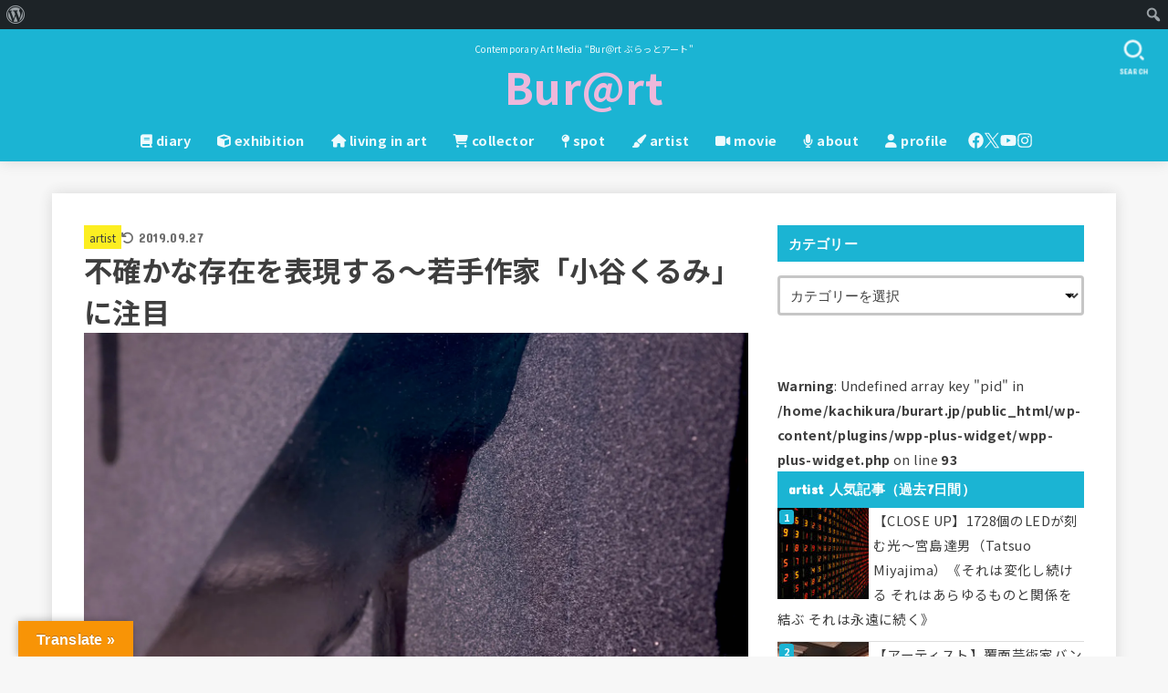

--- FILE ---
content_type: text/html; charset=utf-8
request_url: https://www.google.com/recaptcha/api2/aframe
body_size: 268
content:
<!DOCTYPE HTML><html><head><meta http-equiv="content-type" content="text/html; charset=UTF-8"></head><body><script nonce="U89EYVIxQwbHJL2d0Suwnw">/** Anti-fraud and anti-abuse applications only. See google.com/recaptcha */ try{var clients={'sodar':'https://pagead2.googlesyndication.com/pagead/sodar?'};window.addEventListener("message",function(a){try{if(a.source===window.parent){var b=JSON.parse(a.data);var c=clients[b['id']];if(c){var d=document.createElement('img');d.src=c+b['params']+'&rc='+(localStorage.getItem("rc::a")?sessionStorage.getItem("rc::b"):"");window.document.body.appendChild(d);sessionStorage.setItem("rc::e",parseInt(sessionStorage.getItem("rc::e")||0)+1);localStorage.setItem("rc::h",'1768796470442');}}}catch(b){}});window.parent.postMessage("_grecaptcha_ready", "*");}catch(b){}</script></body></html>